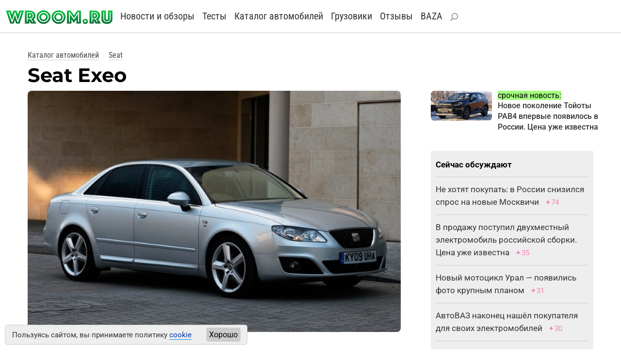

--- FILE ---
content_type: text/html
request_url: https://wroom.ru/cars/seat/exeo
body_size: 6020
content:
<!DOCTYPE html><html lang="ru"><head>
<meta http-equiv="content-type" content="text/html; charset=windows-1251">
<meta charset="windows-1251">
<meta name="yandex-verification" content="4bb9c670700c2430">
<meta name="viewport" content="width=device-width, initial-scale=1, shrink-to-fit=no">
<link rel="icon" href="https://wroom.ru/favicon-svg.svg" type="image/svg+xml">
<link rel="alternate" type="application/rss+xml" title="Wroom.ru" href="https://wroom.ru/rss">
<link rel="stylesheet" href="https://wroom.ru/p/bootstrap.min.css" type="text/css">
<link rel="stylesheet" href="https://wroom.ru/p/style.css" type="text/css">
<script async src="https://wroom.ru/p/bootstrap.bundle.min.js"></script>


<title>Seat Exeo — цена, фото, характеристики</title>
<meta name="description" content="Все об автомобиле Seat Exeo: цены, характеристики, фотографии, подробная информация.">
<link rel="canonical" href="https://wroom.ru/cars/seat/exeo">
<meta name="robots" content="max-image-preview:large"><script>window.yaContextCb=window.yaContextCb||[]</script><script src="https://yandex.ru/ads/system/context.js" async></script><script async src="//s.luxcdn.com/t/201167/360_light.js"></script>
<link rel="image_src" href="https://wroom.ru/i/cars2/seat_exeo_1.jpg">
<meta property="og:url" content="https://wroom.ru/cars/seat/exeo">
<meta property="og:image" content="https://wroom.ru/i/cars2/seat_exeo_1.jpg">
<meta property="og:title" content="Seat Exeo">
<meta property="og:locale" content="ru_RU">
<meta property="og:type" content="article">
<meta property="og:image:width" content="900">
<meta property="og:image:height" content="581">
<meta property="og:image:type" content="image/jpeg">
<meta property="og:description" content="Все об автомобиле Seat Exeo: цены, характеристики, фотографии, подробная информация.">
<meta property="og:site_name" content="Wroom.ru">
<meta name="author" content="Александр Круглов">
<meta property="og:article:author" content="Александр Круглов">
<meta property="og:article:published_time" content="2025-02-24T10:49:54+03:00">
<meta property="og:article:modified_time" content="2025-02-24T10:49:54+03:00">

<script type="application/ld+json">
{
"@context": "https://schema.org",
"@type": "Article",
"headline": "Seat Exeo",
"image": "https://wroom.ru/i/cars2/seat_exeo_1.jpg",
"datePublished": "2025-02-24T10:49:54+03:00",
"dateModified": "2025-02-24T10:49:54+03:00",
"author": [{
	"@type": "Person",
	"name": "Александр Круглов",
	"url": "https://wroom.ru/author/1"
}]
}
</script>
</head><body><script async src='//s.luxcdn.com/t/201167/360_light.js'></script>
<script class='__lxGc__'>
((__lxGc__=window.__lxGc__||{'s':{},'b':0})['s']['_201167']=__lxGc__['s']['_201167']||{'b':{}})['b']['_688782']={'i':__lxGc__.b++};
</script>

<script async src='//s.luxcdn.com/t/201167/360_light.js'></script>
<script class='__lxGc__'>
((__lxGc__=window.__lxGc__||{'s':{},'b':0})['s']['_201167']=__lxGc__['s']['_201167']||{'b':{}})['b']['_678135']={'i':__lxGc__.b++};
</script>

<script async src='//s.luxcdn.com/t/201167/360_light.js'></script>
<script class='__lxGc__'>
((__lxGc__=window.__lxGc__||{'s':{},'b':0})['s']['_201167']=__lxGc__['s']['_201167']||{'b':{}})['b']['_712146']={'i':__lxGc__.b++};
</script>

<script async src='//s.luxcdn.com/t/201167/360_light.js'></script>
<script class='__lxGc__' type='text/javascript'>
((__lxGc__=window.__lxGc__||{'s':{},'b':0})['s']['_201167']=__lxGc__['s']['_201167']||{'b':{}})['b']['_719208']={'i':__lxGc__.b++};
</script>


<div class="container-fluid top-menu nomobile">
<div class="row">
<div class="col">
<a href="/"><img src="/i/logo_svg.svg" class="img-fluid logo-svg" alt="Wroom.ru" width="220" height="31"></a>

<a href="/news" class="menu-item">Новости и обзоры</a> 
<a href="/news/test" class="menu-item">Тесты</a> 
<a href="/cars" class="menu-item">Каталог автомобилей</a> 
<a href="/trucks" class="menu-item">Грузовики</a> 
<a href="/story" class="menu-item">Отзывы</a> 
<a href="/baza" class="menu-item">BAZA</a> 
<a href="/find" class="menu-item" rel="nofollow"><img src="/i/search.svg" alt="Найти на сайте"></a>


<div class="profile-block">
</div>

</div>
</div>
</div>

<nav class="navbar bg-body-tertiary mobileonly">
<div class="container-fluid">

<a href="/"><img src="/i/logo_svg.svg" class="img-fluid logo-svg" alt="Wroom.ru" width="220" height="31"></a>

<button class="navbar-toggler" type="button" data-bs-toggle="offcanvas" data-bs-target="#offcanvasNavbar" aria-controls="offcanvasNavbar" aria-label="Toggle navigation">
<span class="navbar-toggler-icon"></span>
</button>

<div class="offcanvas offcanvas-end" tabindex="-1" id="offcanvasNavbar" aria-labelledby="offcanvasNavbarLabel">

<div class="offcanvas-body">

<button type="button" class="btn-close" data-bs-dismiss="offcanvas" aria-label="Close"></button>

<ul class="navbar-nav justify-content-end flex-grow-1 pe-3">

<li class="nav-item"><a class="nav-link" href="/news">Новости и обзоры</a></li>
<li class="nav-item"><a class="nav-link" href="/news/test">Тесты</a></li>
<li class="nav-item"><a class="nav-link" href="/cars">Каталог автомобилей</a></li>
<li class="nav-item"><a class="nav-link" href="/trucks">Каталог грузовиков</a></li>
<li class="nav-item"><a class="nav-link" href="/story">Отзывы</a></li>
<li class="nav-item"><a class="nav-link" href="/baza">BAZA</a></li>

<li class="nav-item"><a class="nav-link search-link" href="/find" rel="nofollow"><img src="/i/search.svg" alt="Найти на сайте">Поиск по сайту</a></li>

<li class="nav-item item-profile">
<a href="/index.php?id=enter">Войти</a> или <a href="/index.php?id=register">зарегистрироваться</a></li>

</ul>
</div>
</div>
</div>
</nav>

<!-- Yandex.Metrika --> <script type="text/javascript" > (function (d, w, c) { (w[c] = w[c] || []).push(function() { try { w.yaCounter810315 = new Ya.Metrika({ id:810315, clickmap:true, trackLinks:true, accurateTrackBounce:true }); } catch(e) { } }); var n = d.getElementsByTagName("script")[0], x = "https://mc.yandex.ru/metrika/watch.js", s = d.createElement("script"), f = function () { n.parentNode.insertBefore(s, n); }; for (var i = 0; i < document.scripts.length; i++) { if (document.scripts[i].src === x) { return; } } s.type = "text/javascript"; s.async = true; s.src = x; if (w.opera == "[object Opera]") { d.addEventListener("DOMContentLoaded", f, false); } else { f(); } })(document, window, "yandex_metrika_callbacks"); </script> <noscript><div><img src="https://mc.yandex.ru/watch/810315" style="position:absolute; left:-9999px;" alt="" /></div></noscript> <!-- /Yandex.Metrika --><div class="container-fluid basic-block"><div class="row"><div class="col-12 col-lg-8"><div class="path4"><a href="/cars">Каталог автомобилей</a> <a href="/cars/seat">Seat</a></div><h1>Seat Exeo</h1></div></div></div><div class="container-fluid basic-block"><div class="row"><div class="col-12 col-lg-8"><img src="/i/cars2/seat_exeo_1.jpg" alt="Седан Seat Exeo, 2008–2013" width="900" height="581" loading="lazy" class="img-fluid rounded-3"><div class="cars-links"><span class="btn btn-sm">Обзор</span> <a href="/cars/seat/exeo/spec/1" class="btn btn-sm">Характеристики</a></div><div class="text-block"><p>
Седан Seat Exeo, дебютировавший в 2008 году в качестве флагмана испанской марки, был модернизированным вариантом модели <a href="https://wroom.ru/cars/audi/a4#3">Audi A4</a> третьего поколения. От исходника автомобиль отличался светотехникой, иными кузовными панелями и переработанным интерьером.
</p><p>
Выпуск седанов на заводе в испанском Марторелле стартовал в декабре 2008 года, в продаже автомобиль появился в начале 2009 года, а позднее модельный ряд пополнился еще и универсалом Seat Exeo ST. На российский рынок эта машина никогда официально не поставлялась.
</p>
<div class="image-news"><img src="/i/cars2/seat_exeo_1_2.jpg" alt="Универсал Seat Exeo ST, 2009–2013" width="900" height="581" loading="lazy" class="img-fluid rounded-3"><p>Универсал Seat Exeo ST, 2009–2013</p></div>
<p>
Автомобиль оснащался бензиновым атмосферным мотором 1.6 (102 л. с.) и турбированными двигателями объемом 1,8 и 2,0, развивающими от 120 до 211 сил. Также на Seat Exeo устанавливали турбодизель 2.0 TDI в нескольких вариантах мощности. Первоначально машина комплектовалась только шестиступенчатой механической коробкой передач, но позднее в продаже появилась и версия с вариатором. Привод мог быть только передним.
</p>
<div class="image-news"><img src="/i/cars2/seat_exeo_1_3.jpg" alt="Интерьер автомобиля Seat Exeo" width="900" height="581" loading="lazy" class="img-fluid rounded-3"><p>Интерьер автомобиля Seat Exeo</p></div>
<p>
В 2011 году был проведен небольшой рестайлинг модели. Производство «Сеата Эксео», который пользовался особым интересом не у частных покупателей, а у корпоративных клиентов, продолжался до 2013 года. Всего было сделано 76,9 тысяч седанов и универсалов.
</p></div><div style="margin:1em 0"><!-- Interpool -->
<div class="ad-interpool">
<div id="adfox_170359671591744432"></div>
<script>
window.yaContextCb.push(()=>{
Ya.adfoxCode.create({
ownerId: 1435,
containerId: 'adfox_170359671591744432',
params: {
p1: 'bvvsh',
p2: 'ul'
}
})
})
</script>
</div>

<div style="margin:2.0em 0 1.4em 0">
<!-- Yandex.RTB R-A-66433-125 -->
<div id="yandex_rtb_R-A-66433-125"></div>
<script>
window.yaContextCb.push(() => {
Ya.Context.AdvManager.render({
"blockId": "R-A-66433-125",
"renderTo": "yandex_rtb_R-A-66433-125"
})
})
</script>
</div>



	


</div><p class="block-head"><a href="/cars/seat">Модельный ряд Сеат</a></p><p class="all-models"><b><a href="/cars/seat/leon">Leon</a> </b><a href="/cars/seat/124">124</a> <a href="/cars/seat/alhambra">Alhambra</a> <a href="/cars/seat/altea">Altea</a> <a href="/cars/seat/arona">Arona</a> <a href="/cars/seat/arosa">Arosa</a> <a href="/cars/seat/ateca">Ateca</a> <a href="/cars/seat/cordoba">Cordoba</a> <span>Exeo</span><a href="/cars/seat/ibiza">Ibiza</a> <a href="/cars/seat/inca">Inca</a> <a href="/cars/seat/malaga">Malaga</a> <a href="/cars/seat/marbella">Marbella</a> <a href="/cars/seat/mii">Mii</a> <a href="/cars/seat/panda">Panda</a> <a href="/cars/seat/tarraco">Tarraco</a> <a href="/cars/seat/toledo">Toledo</a> </p>
<div class="ad-undertext">
<!-- Yandex.RTB R-A-66433-124 -->
<div id="yandex_rtb_R-A-66433-124"></div>
<script>
window.yaContextCb.push(()=>{
Ya.Context.AdvManager.render({
"blockId": "R-A-66433-124",
"renderTo": "yandex_rtb_R-A-66433-124"
})
})
</script>
</div><div class="bottom-promo"><div class="block-head">Самое популярное</div><div class="row plitki2"><div class="element col-12 col-sm-4 col-md-4"><a href="/news/18481" title="Новое поколение Тойоты РАВ4 впервые появилось в России. Цена уже известна"><img src="/i/news_micro/18481.jpg" class="img-fluid rounded-3" alt="Новое поколение Тойоты РАВ4 впервые появилось в России. Цена уже известна" width="380" height="218" loading="lazy"></a><div><a href="/news/18481">Новое поколение Тойоты РАВ4 впервые появилось в России. Цена уже известна</a></div></div><div class="element col-12 col-sm-4 col-md-4"><a href="/news/18480" title="Теперь без наворотов: новый кроссовер АвтоВАЗа снова заметили на дорогах"><img src="/i/news_micro/18480.jpg" class="img-fluid rounded-3" alt="Теперь без наворотов: новый кроссовер АвтоВАЗа снова заметили на дорогах" width="380" height="218" loading="lazy"></a><div><a href="/news/18480">Теперь без наворотов: новый кроссовер АвтоВАЗа снова заметили на дорогах</a></div></div><div class="element col-12 col-sm-4 col-md-4"><a href="/news/18479" title="Россияне потратили на новые авто 463 млрд рублей за месяц. Кто на этом заработал?"><img src="/i/news_micro/18479.jpg" class="img-fluid rounded-3" alt="Россияне потратили на новые авто 463 млрд рублей за месяц. Кто на этом заработал?" width="380" height="218" loading="lazy"></a><div><a href="/news/18479">Россияне потратили на новые авто 463 млрд рублей за месяц. Кто на этом заработал?</a></div></div><div class="element col-12 col-sm-4 col-md-4"><a href="/news/18475" title="Новый мотоцикл Урал — появились фото крупным планом"><img src="/i/news_micro/18475.jpg" class="img-fluid rounded-3" alt="Новый мотоцикл Урал — появились фото крупным планом" width="380" height="218" loading="lazy"></a><div><a href="/news/18475">Новый мотоцикл Урал — появились фото крупным планом</a></div></div><div class="element col-12 col-sm-4 col-md-4"><a href="/news/18474" title="Дилер в Москве до сих пор не может продать японские кроссоверы 2021 года выпуска"><img src="/i/news_micro/18474.jpg" class="img-fluid rounded-3" alt="Дилер в Москве до сих пор не может продать японские кроссоверы 2021 года выпуска" width="380" height="218" loading="lazy"></a><div><a href="/news/18474">Дилер в Москве до сих пор не может продать японские кроссоверы 2021 года выпуска</a></div></div><div class="element col-12 col-sm-4 col-md-4"><a href="/news/18472" title="Налоги, сборы и пошлины: из чего состоит цена нового автомобиля в России в 2026 году"><img src="/i/news_micro/18472.jpg" class="img-fluid rounded-3" alt="Налоги, сборы и пошлины: из чего состоит цена нового автомобиля в России в 2026 году" width="380" height="218" loading="lazy"></a><div><a href="/news/18472">Налоги, сборы и пошлины: из чего состоит цена нового автомобиля в России в 2026 году</a></div></div></div></div></div><div class="col-12 col-lg-4 basic-right"><div class="row side-promo nomobile">
<div class="col-5">
<a href="/news/18481" title="Новое поколение Тойоты РАВ4 впервые появилось в России. Цена уже известна"><img src="/i/news_micro/18481.jpg" class="img-fluid rounded-3" alt="Новое поколение Тойоты РАВ4 впервые появилось в России. Цена уже известна" width="380" height="218" loading="lazy"></a>
</div>
<div class="col">
<span>срочная новость:</span><br> 
<a href="/news/18481">Новое поколение Тойоты РАВ4 впервые появилось в России. Цена уже известна</a>
</div></div><div class="ad-side">
<!-- Yandex.RTB R-A-66433-123 -->
<div id="yandex_rtb_R-A-66433-123"></div>
<script>
window.yaContextCb.push(()=>{
Ya.Context.AdvManager.render({
"blockId": "R-A-66433-123",
"renderTo": "yandex_rtb_R-A-66433-123"
})
})
</script>
</div>

<div class="ad-side">
<!--Interpool 300x600-->
<div id="adfox_170359672812473815"></div>
<script>
window.yaContextCb.push(()=>{
Ya.adfoxCode.create({
ownerId: 1435,
containerId: 'adfox_170359672812473815',
params: {
p1: 'cqgxp',
p2: 'hhro'
}
})
})
</script>
</div>
<div class="top-news"><div class="row"><div class="col"><b>Сейчас обсуждают</b></div></div><div class="row item">
	<div class="col">
	<a href="/news/18456">Не хотят покупать: в России снизился спрос на новые Москвичи</a>
	<span class="comment">&#10022;74</span>
	</div></div><div class="row item">
	<div class="col">
	<a href="/news/18455">В продажу поступил двухместный электромобиль российской сборки. Цена уже известна</a>
	<span class="comment">&#10022;35</span>
	</div></div><div class="row item">
	<div class="col">
	<a href="/news/18475">Новый мотоцикл Урал — появились фото крупным планом</a>
	<span class="comment">&#10022;31</span>
	</div></div><div class="row item">
	<div class="col">
	<a href="/news/18438">АвтоВАЗ наконец нашёл покупателя для своих электромобилей</a>
	<span class="comment">&#10022;30</span>
	</div></div><div class="row item">
	<div class="col">
	<a href="/news/18468">Рено без России: продажи снова растут</a>
	<span class="comment">&#10022;23</span>
	</div></div></div></div></div></div>
<div class="container-fluid basic-block"><div class="row"><div class="col">
<!-- Лента Люксап -->
<!-- Десктоп -->
<script async type='text/javascript' src='//s.luxcdn.com/t/201167/360_light.js'></script>
<script class='__lxGc__' type='text/javascript'>
((__lxGc__=window.__lxGc__||{'s':{},'b':0})['s']['_201167']=__lxGc__['s']['_201167']||{'b':{}})['b']['_707411']={'i':__lxGc__.b++};
</script>
<!-- Мобильная -->
<script async type='text/javascript' src='//s.luxcdn.com/t/201167/360_light.js'></script>
<script class='__lxGc__' type='text/javascript'>
((__lxGc__=window.__lxGc__||{'s':{},'b':0})['s']['_201167']=__lxGc__['s']['_201167']||{'b':{}})['b']['_707410']={'i':__lxGc__.b++};
</script>
</div></div></div>


<div class="container-fluid footer">
<div class="row">
<div class="col-12 col-md-4">

<div class="footer-icon">
<a href="https://vk.com/wroom" target="_blank"><img src="/i/ico-vk.svg" alt="ВК" width="26" height="26"></a>
<a href="https://t.me/wroomru" target="_blank"><img src="/i/ico-tg.svg" alt="Телеграм" width="26" height="26"></a>
<a href="https://dzen.ru/wroom" target="_blank"><img src="/i/ico-zen.svg" alt="Дзен" width="26" height="26"></a>
</div>

</div>
<div class="col-12 col-md-8">

<b><a href="https://wroom.ru/">Автомобильный сайт WROOM.RU</a></b><br>
<a href="mailto:info@wroom.ru" class="mail">info@wroom.ru</a><br>
Регистрационный номер серии ЭЛ № ФС 77-76203   •  16+<br>


</div></div></div>


<!-- Google Fonts 
<link rel="preconnect" href="https://fonts.googleapis.com">
<link rel="preconnect" href="https://fonts.gstatic.com" crossorigin>
<link href="https://fonts.googleapis.com/css?family=Montserrat:700|Roboto+Condensed:400|Roboto:400,500,700&amp;subset=cyrillic-ext&display=swap" rel="stylesheet">
-->


<!-- Куки -->
<div class="warning warning--active">
<div class="warning__text">
<p>
Пользуясь сайтом, вы принимаете политику <a href="/cookie" target="_blank">cookie</a>
</p>
</div>
<button class="warning__apply" type="button">Хорошо</button>
</div>

<script type="text/javascript" src="https://code.jquery.com/jquery-3.6.3.js">  
</script>
<script type="text/javascript">
	const container = document.querySelector(".warning");
    if (document.cookie.indexOf("warning") != -1) {
		container.classList.remove("warning--active");
	}

	if (document.querySelector(".warning")) {
	  const apply = container.querySelector(".warning__apply");
	  apply.addEventListener("click", () => {
	    container.classList.remove("warning--active");
	    document.cookie = "warning=true; max-age=2592000; path=/";
	  });
	};
</script>


<script>
const myCarouselElement=document.querySelector('#carouselExampleIndicators')
const carousel = new bootstrap.Carousel(myCarouselElement, {interval: 2000, touch: false})
</script></body></html>